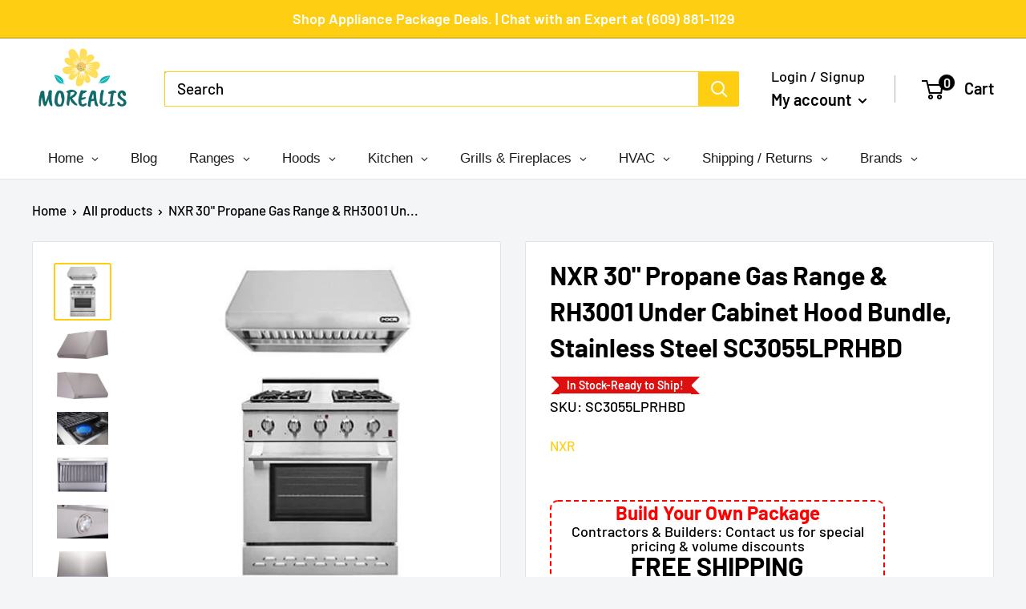

--- FILE ---
content_type: application/javascript; charset=utf-8
request_url: https://app.cpscentral.com/vendor_product.ashx?value=check_site_shopify_app&cps_site_version=morealis.myshopify.com&callback=callback&callback=jQuery36108083544599372168_1768964691645&_=1768964691646
body_size: -34
content:
callback,jQuery36108083544599372168_1768964691645({"response": { "status":" 1 "}  })

--- FILE ---
content_type: application/javascript; charset=utf-8
request_url: https://app.cpscentral.com/vendor_product.ashx?value=get_warranty_shopify_app&variant=40425588195503&shop=morealis.myshopify.com&newStarVar=&newPriceVar=&year=&callback=callback&callback=jQuery36108083544599372168_1768964691645&_=1768964691647
body_size: 559
content:
callback,jQuery36108083544599372168_1768964691645({"response": { "status":"success", "data": [ { "id": "192", "variantid": "43545133973734", "itemprice": "110.00", "years": "3", "accidental": "False", "hasinhome": "True", "warrantycid": "100001", "deductible": "0.00", "warrantycode": "LGAP33500"}], "wording_data": [ {"id":"101" ,"warrantycid":"100001" ,"bullet1standard":"On-site service at time of claim" ,"bullet2standard":"Mechanical, hardware, and electrical failures" ,"bullet3standard":"Coverage starts after the OEM warranty expires*" ,"bullet1acc":"" ,"bullet2acc":"" ,"bullet3acc":"" ,"bottomtext":"No deductibles, International coverage, Easy claims process" }]} })

--- FILE ---
content_type: text/javascript
request_url: https://www.morealis.co/cdn/shop/t/50/assets/boost-pfs-instant-search.js?v=126562423648897667031657097863
body_size: -610
content:
var boostPFSInstantSearchConfig={search:{suggestionMobileStyle:"style2"}};(function(){BoostPFS.inject(this),SearchInput.prototype.customizeInstantSearch=function(suggestionElement,searchElement,searchBoxId){}})();
//# sourceMappingURL=/cdn/shop/t/50/assets/boost-pfs-instant-search.js.map?v=126562423648897667031657097863


--- FILE ---
content_type: text/plain; charset=utf-8
request_url: https://d-ipv6.mmapiws.com/ant_squire
body_size: 163
content:
morealis.co;019bde83-3459-77c4-bdaa-c3715374d537:716663716b56e2fd60a7c1c91115ac26056ea287

--- FILE ---
content_type: application/javascript; charset=utf-8
request_url: https://app.cpscentral.com/vendor_product.ashx?value=get_store_info&cps_site_version=morealis.myshopify.com
body_size: 271
content:
{"value":"8959", "color":"rgb(55, 11, 218)", "px":"4", "dealername":"Morealis", "learnimage":"https://s3.amazonaws.com/cdn.cpscentral.com/mondayuploads/4934199349_seed1055970222", "logoimage":"", "faqpagelink":"", "cartlocation":"", "margintoppixels":"", "marginbottompixels":"", "cartlocationbeforeafter":"", "font":"", "jumpPage":"0", "cartoffering":"2", "sitename":"", "offering":"2" }